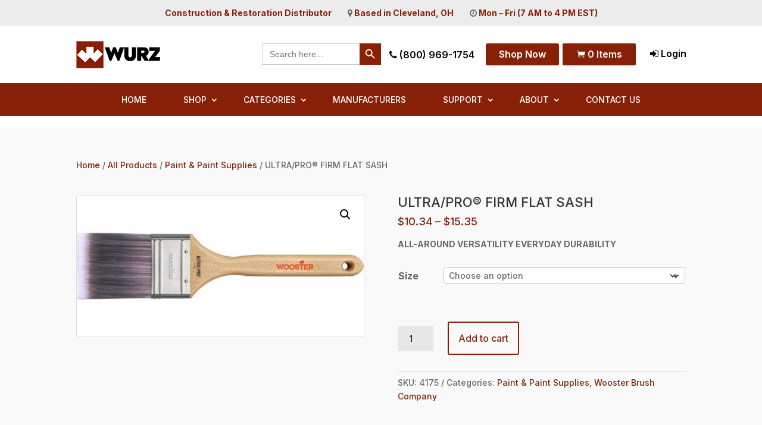

--- FILE ---
content_type: text/css
request_url: https://www.rlwurz.com/wp-content/et-cache/6517/et-divi-dynamic-tb-49-tb-3225-tb-123-6517-late.css?ver=1768903690
body_size: 82
content:
@font-face{font-family:ETmodules;font-display:block;src:url(//www.rlwurz.com/wp-content/themes/Divi/core/admin/fonts/modules/social/modules.eot);src:url(//www.rlwurz.com/wp-content/themes/Divi/core/admin/fonts/modules/social/modules.eot?#iefix) format("embedded-opentype"),url(//www.rlwurz.com/wp-content/themes/Divi/core/admin/fonts/modules/social/modules.ttf) format("truetype"),url(//www.rlwurz.com/wp-content/themes/Divi/core/admin/fonts/modules/social/modules.woff) format("woff"),url(//www.rlwurz.com/wp-content/themes/Divi/core/admin/fonts/modules/social/modules.svg#ETmodules) format("svg");font-weight:400;font-style:normal}

--- FILE ---
content_type: text/css
request_url: https://www.rlwurz.com/wp-content/et-cache/global/et-divi-customizer-global.min.css?ver=1768899146
body_size: 5351
content:
a{color:#882007}@media only screen and (min-width:1350px){.et_pb_row{padding:27px 0}.et_pb_section{padding:54px 0}.single.et_pb_pagebuilder_layout.et_full_width_page .et_post_meta_wrapper{padding-top:81px}.et_pb_fullwidth_section{padding:0}}	h1,h2,h3,h4,h5,h6{font-family:'Inter',Helvetica,Arial,Lucida,sans-serif}body,input,textarea,select{font-family:'Inter',Helvetica,Arial,Lucida,sans-serif}.procus_category_filters .wfpDescription{position:relative;margin-bottom:10px;background:#882007!important;color:#fff;padding:15px 10px!important;font-size:17px!important}.procus_category_filters .wpfFilterVerScroll{padding-left:1px}.procus_category_filters .wpfFilterVerScroll li{padding:8px 0px!important;border-bottom:1px solid rgba(0,0,0,0.1)}.wpfFilterButtons .wpfClearButton.wpfButton{color:#FFFFFF!important;border-width:0px!important;font-size:15px;font-weight:500!important;background-color:#882007;min-height:37.8px;text-transform:capitalize;border-radius:0}.page-id-7563 .et_pb_column.et_pb_column_1_4{width:22.875%;margin-right:3.4%}.wpfFilterWrapper[data-filter-type="wpfPrice"] .wpfFilterContent{padding-left:0!important;padding-right:0!important}.page-id-7563 .woocommerce ul.products li.product{width:30.28%!important}.wpfFilterWrapper .ui-slider-horizontal{margin-top:30px!important}.ui-slider-horizontal .ui-slider-range .ui-widget-header{background-color:#000!important}.wpfFilterWrapper .ui-slider-horizontal{height:0.34em!important}.ui-slider.ui-widget-content .ui-slider-handle{background-color:#e7e7e7!important;border:1px solid #999!important;border-radius:50%!important}.ui-slider-horizontal .ui-slider-handle{top:-0.5em!important}.wpfFilterWrapper .ui-slider-horizontal{margin-top:30px!important}.page-id-10 .et_pb_row_0_tb_footer{height:201px;position:relative}.page-id-10 .et_pb_row_0_tb_footer .et_pb_column_0_tb_footer{top:0;position:absolute;left:0}.page-id-10 .et_pb_row_0_tb_footer .et_pb_column_1_tb_footer{top:0;position:absolute;right:0}.et_pb_fullwidth_menu--without-logo .et_pb_menu__menu>nav>ul>li>a{padding:0px 20px 30px}.abfd-container{display:none}.fixcolheightcls .et_pb_column{min-height:480px}.fixcolheight250cls .et_pb_column{min-height:250px}.rowbtnlistcls a{width:100%!important}.fixcolheight550cls .et_pb_column{min-height:550px}.bulkpriceformcls .forminator-button.forminator-button-submit{background-color:#882007!important}.woocommerce-shipping-totals.shipping a{color:#882007!important}.et-db #et-boc .et-l .et_pb_row_0_tb_footer.et_pb_row{border:1px solid #e7e7e7}.woocommerce a.button:after,.woocommerce-page a.button:after{font-size:24px!important}.forminator-save-draft-link{display:none!important}.woocommerce-LoopProduct-link.woocommerce-loop-product__link .et_shop_image{border:1px solid #e7e7e7}.woocommerce-cart .et_pb_title_container h1.entry-title{font-size:24px!important}.woocommerce-cart-form .product-name a{color:#882007!important}.coupon button[type="submit"]{font-size:14px!important;color:#882007!important;padding:14px 35px!important}.woocommerce-cart-form button[name="update_cart"]{font-size:14px!important;color:#882007!important;padding:14px 35px!important}.coupon button[type="submit"]:after,.woocommerce-cart-form button[name="update_cart"]:after{font-size:24px!important}a.checkout-button.wc-forward,.return-to-shop a.button.wc-backward{font-size:14px!important;color:#882007!important;border-color:#882007!important;padding:14px 35px!important}.et_overlay:before{color:#882007!important}ul.woocommerce-error{background-color:#882007!important}.woocommerce-message,.cart-empty.woocommerce-info,.woocommerce-info{background-color:#882007!important;color:#fff!important;font-size:14px!important}.woocommerce-message a{color:#fff!important;font-size:14px!important}.woocommerce-message .restore-item{text-decoration:underline}.return-to-shop{display:none!important}.cross-sells h2,.cart_totals h2{font-size:22px!important;color:#882007!important}.cross-sells h2{padding-bottom:20px!important}.checkout_coupon.woocommerce-form-coupon button[name="apply_coupon"],button[name="woocommerce_checkout_place_order"]{font-size:14px!important;color:#882007!important;border-color:#882007!important;padding:14px 35px!important}.checkout_coupon.woocommerce-form-coupon button[name="apply_coupon"]:after,button[name="woocommerce_checkout_place_order"]:after{font-size:24px!important}.woocommerce-billing-fields h3,.woocommerce-form__label.woocommerce-form__label-for-checkbox span,.woocommerce-additional-fields h3{font-size:20px!important}.woocommerce-privacy-policy-text p a{color:#882007!important}.wc-proceed-to-checkout .checkout-button.button.wc-forward{padding:14px 35px!important}.woocommerce-LoopProduct-link.woocommerce-loop-product__link h2.woocommerce-loop-product__title{font-size:16px!important;color:#272727!important}.bloglistpagecls .et_pb_module .et_pb_post{min-height:490px}.bloglistpagecls .more-link{background-color:#882007;color:#fff;padding:7px 21px;display:inline-block;margin-top:10px}header.et-l.et-l--header .sub-menu li{padding-left:0!important;padding-right:0!important}header.et-l.et-l--header .sub-menu{border-top:3px solid #000}.single.single-post .abfd-container{display:none!important}.single.single-post #comment-wrap h1#comments{font-size:15px!important}.single.single-post .logged-in-as a{color:#882007}.single.single-post .form-submit .et_pb_button{background-color:#882007;border:1px solid #882007;font-size:16px;color:#fff}.imgobjfitcls img{object-fit:cover!important}.sitemapcls ul li{width:100%;display:block}#sgpb-popup-dialog-main-div{margin-bottom:0!important}header.et-l.et-l--header nav ul#menu-top_navbar{padding-top:16px!important}header.et-l.et-l--header nav ul#menu-top_navbar li a{padding-bottom:20px!important}header.et-l.et-l--header nav ul#menu-top_navbar li ul.sub-menu li a{padding-bottom:0px!important}header.et-l.et-l--header nav ul#menu-top_navbar li ul.sub-menu li{line-height:1.4em!important}.single.single-post #block-7{margin-bottom:0!important}.single.single-post .single.single-post .et_pb_widget_area_left{border-right:1px solid rgba(0,0,0,0.0)!important}.et_pb_widget_area_left{border-right:1px solid rgba(0,0,0,0.0)!important}.single.single-post .comment-reply-link{background-color:#882007;border:1px solid #882007;font-size:16px;color:#fff;padding:5px 10px}.single.single-post .et_pb_section.et_pb_section_0_tb_body{border-top:2px solid #d7d7d7;padding-top:0}.sgpb-popup-builder-content-1439 img.aligncenter{border:1px solid #e7e7e7}.faqseccls .et_pb_toggle.et_pb_module.et_pb_accordion_item{margin-bottom:7px}.logocolone{width:50%!important}.secondcoltwo{width:13.0833%!important;margin-right:2.5%!important;margin-top:4px}.navmenucarttwo .lwp_cart_module{color:#FFFFFF!important;border-width:0px!important;font-size:16px;font-weight:600!important;background-color:#882007;padding:7px 5px!important;display:inline-block;border:2px solid #882007;border-radius:2px;width:122.6px;text-align:center}.et-db #et-boc .et-l .et_pb_fullwidth_menu--without-logo .et_pb_menu__menu>nav>ul{padding-top:16px!important}.woocommerce-MyAccount-navigation ul{padding-left:0}.woocommerce-MyAccount-navigation ul li{list-style-type:none;background-color:#882007;color:#fff;padding:15px 15px;border-bottom:1px dashed #fff}.woocommerce-MyAccount-navigation ul li a{color:#fff;display:inline-block;width:100%}.et_pb_wc_add_to_cart .quantity input.qty{color:#000;padding:10px 15px}.table-responsive{overflow-x:auto;-webkit-overflow-scrolling:touch}.table-responsive.customtablewrap .propertySetHeaderCell{text-align:left;color:#882007}.table-responsive.customtablewrap table .tableBodyCell,table .compareTable.compareData .tableBodyCell{border:1px solid #d7d7d7;padding:10px}.table-responsive.customtablewrap .tableHeader .propertySetHeaderCell{border:1px solid #d7d7d7;padding:10px}.table-responsive.customtablewrap table{width:100%;margin-bottom:2rem}.table-responsive.customtablewrap .tableBody .tableBodyCell.featureCell:first-child{width:250px}.woocommerce-ordering .orderby{background:transparent;border-bottom:1px solid rgba(0,0,0,0.2);padding:10px 0px;font-size:14px;color:#999!important}.et-db #et-boc .et-l .et_shop_image{height:210px;border:none;display:inline}.woocommerce ul.products li.product,.woocommerce-page ul.products li.product{margin:20px 12px;padding:15px;min-height:367px;box-shadow:2px 3px 5px 0px rgb(0 0 0 / 20%);border:1px solid rgba(0,0,0,0.1);border-bottom:5px solid #882007;background:#fff}.woocommerce .woocommerce-result-count{margin:0px}.woocommerce ul.products li.product .price,.woocommerce-page ul.products li.product .price{padding:5px 0px;text-align:center;color:#000!important;margin-top:10px!important;border:1px solid rgba(0,0,0,0.1);background:#fff}.woocommerce ul.products li.product .price bdi,.woocommerce-page ul.products li.product .price bdi{font-size:16px;font-weight:600}.woocommerce ul.products li.product .woocommerce-loop-product__title{line-height:140%;min-height:84px}.woocommerce nav.woocommerce-pagination ul{border:1px solid rgba(0,0,0,0.1);padding:0px 20px!important}.woocommerce nav.woocommerce-pagination ul li{border:none}.woocommerce nav.woocommerce-pagination ul li span.current{color:#fff;background:#882007}.woocommerce .woocommerce-pagination ul.page-numbers,.woocommerce-page .woocommerce-pagination ul.page-numbers{padding:0px 25px!important}.logocolone{width:24%!important}.secondcoltwo{width:15%!important;display:flex;justify-content:center}.secondcoltwo.et_pb_column_4_tb_header{margin-right:0px}.woocommerce-result-count{padding-top:20px}.woocommerce ul.products:before{display:none}.product_cat h1{padding:10px 0px 10px 0px;border-bottom:1px solid rgba(0,0,0,0.1);color:#882007;text-align:left!important;width:95%;margin-left:10px}#forminator-module-565 #textarea-1 textarea{padding-top:10px}#forminator-module-246 #textarea-1 textarea{padding-top:10px}.homecussuprtcls p{padding-bottom:0!important}.secondcoltwo.shopnowcolcls{margin-right:0%!important;margin-left:0!important;position:relative;right:-11px;justify-content:start}.secondcoltwo.shopnowcolcls .et_pb_button_module_wrapper a.et_pb_button{min-height:37.8px!important}.secondcoltwo.lastitemcolcls{justify-content:end;width:17%!important;right:14px;position:relative}.secondcoltwo.navcallcolcls{justify-content:end;position:relative;top:2px;right:-4px}.navlogincls{position:relative;right:-24px}.secondcoltwo.lastitemcolcls .navmenucarttwo{margin-bottom:0}.secondcoltwo.searchbarcls{justify-content:end;width:19.5%!important;right:0;position:relative;margin-right:0.7%!important}.woocommerce-form.woocommerce-form-login.login{width:60%;margin:0 auto}.woocommerce-form.woocommerce-form-login.login .woocommerce-form-login__submit{color:#fff;background-color:#882007;border-color:#882007;font-size:15px;width:125px}.woocommerce-form.woocommerce-form-login.login .woocommerce-form-login__submit:hover{padding:4.5px 15px}#post-3064 .woocommerce h2{text-align:center}.woocommerce-form-login__rememberme span,.woocommerce-form__label.woocommerce-form__label-for-checkbox span{font-size:15px!important}.woocommerce-form__label.woocommerce-form__label-for-checkbox{padding-top:5px}.pdf_download_section .et_pb_column{box-shadow:20px 20px 60px #bebebe,-20px -20px 60px #ffffff}.pdf_download_section .et_pb_column p{padding-bottom:5px}.navbarsearchcls .et_pb_searchsubmit{font-family:'Material Icons';font-weight:normal;font-style:normal;font-size:24px!important;line-height:1;letter-spacing:normal;text-transform:none;display:inline-block;white-space:nowrap;word-wrap:normal;direction:ltr;-webkit-font-feature-settings:'liga';-webkit-font-smoothing:antialiased;text-transform:lowercase;padding:5px!important;color:#fff!important;background-color:#882007!important}.woocommerce-shop.woocommerce.woocommerce-page .woocommerce ul.products li.product.type-product{min-height:387px!important}.secondcoltwo.searchbarcls .autosearchtopcls form .is-search-icon{background-color:#882007;color:#fff;border-color:#882007!important;cursor:pointer}.secondcoltwo.searchbarcls .autosearchtopcls form .is-search-icon path{fill:#fff!important}.is-search-sections .is-ajax-result-description{margin-top:0px}.is-ajax-search-post{padding:7px}.is-ajax-search-details a,.is-ajax-search-result a{color:#882007}.forminator-g-recaptcha div{transform:scale(0.95)!important;margin-left:-7px!important}.is-ajax-search-details a,.is-ajax-search-result a{color:#882007}.is-ajax-search-categories a,.is-ajax-search-post a,.is-search-sections a{color:#882007!important}.is-ajax-woocommerce-actions .add_to_cart_inline a.button{background:#882007!important;color:#fff!important;padding:4px 20px!important;font-size:16px;font-weight:600!important}.shop_sections ul.products{display:flex;justify-content:space-between;flex-wrap:wrap}.shop_sections ul.products li.product{margin:0px 0px 20px 0px}.category_filters ul{padding-left:0px}.category_filters ul li{padding:8px 0px!important;border-bottom:1px solid rgba(0,0,0,0.1)}.category_filters .bapf_sfilter.bapf_ckbox input[type=checkbox]{margin-right:10px}.shop_sections .woocommerce-result-count,.shop_sections .woocommerce-ordering .orderby{padding-top:0px}.category_filters .bapf_head{position:relative;margin-bottom:10px;background:#882007!important}.category_filters .bapf_head h3{color:#fff;padding:15px 10px;font-size:18px}.category_filters .bapf_slidr .bapf_body{margin-top:20px}.et_pb_menu__logo img{width:60%}.checkout_form .et_pb_column_1 form h3,#order_review_heading,.page-id-3063 .woocommerce-order-details_title,.page-id-3063 .woocommerce-column_title,.woocommerce-additional-fields h3{display:inline-block;font-size:18px!important;border-bottom:2px solid #882007;margin-bottom:20px}.checkout_form .et_pb_column_1 form h3,#order_review_heading,.page-id-3063 .woocommerce-order-details_title,.page-id-3063 .woocommerce-column_title{display:inline-block;font-size:18px!important;border-bottom:2px solid #882007;margin-bottom:20px}#billing_options{border:none}.woocommerce ul.products li.product{margin-right:2.47%!important;margin-top:0;margin-bottom:4.47%!important}.woocommerce ul.products li.product a h2{font-size:14px!important}.et_pb_wc_checkout_billing form .form-row input.input-text,.et_pb_wc_checkout_billing .select2-container--default .select2-selection--single,#billing_options,#order_comments{background-color:white;padding:10px 10px 10px 0px;border-bottom:1px solid rgba(0,0,0,0.1)}.checkout_form #order_review thead tr{background:#882007!important}.page-id-3063 .woocommerce-thankyou-order-received{color:#fff;background:#882007;padding:10px 0px!important;text-align:center;margin-bottom:25px;font-size:18px}.page-id-3063 .woocommerce-thankyou-order-details{display:flex;justify-content:space-around}.page-id-3063 .woocommerce-thankyou-order-details li{margin-right:0px!important;Padding-right:0px!important;border-right:0px!important}.page-id-3063 .entry-title{display:none}.page-id-3063 .woocommerce-table--order-details tfoot tr:last-child td,.page-id-3063 .woocommerce-table--order-details tfoot tr:last-child th{border-bottom:1px solid rgba(0,0,0,0.1);padding-bottom:20px}.page-id-3063 .dircttable tbody tr th{width:71%}.page-id-3063 .dircttable tbody tr td,.page-id-3063 .woocommerce-table__product-total .woocommerce-Price-amount{font-weight:700}.page-id-3063 .woocommerce-customer-details address{background:#fff;padding:25px}.page-id-3063 .woocommerce-customer-details--phone{padding-bottom:0px}.page-id-3063 .woocommerce-thankyou-order-details{border-bottom:1px solid rgba(0,0,0,0.1)}.payment_sec #place_order{margin-top:10px}.single.single-product .et_pb_wc_related_products ul.products.columns-3 li.product,.et_pb_wc_upsells ul.products.columns-3 li.product{width:29.75%;margin-bottom:1rem!important}.single.single-product .et_pb_row.et_pb_row_0_tb_body{padding:0!important}.shipping-calculator-form .button.wp-element-button[type="submit"]{font-size:14px!important;color:#882007!important;padding:14px 35px!important}.shipping_address .woocommerce-shipping-fields__field-wrapper input[type="text"],.shipping_address .woocommerce-shipping-fields__field-wrapper input[type="tel"],.shipping_address .woocommerce-shipping-fields__field-wrapper input[type="text"],.shipping_address .woocommerce-shipping-fields__field-wrapper .select2-selection{background-color:#fff!important;padding:10px 10px 10px 0px!important;border-bottom:1px solid rgba(0,0,0,0.1)!important}.woocommerce-checkout.woocommerce-page #et-main-area{padding-top:0!important}.staffpagecls .et_pb_team_member_description{min-height:125px}.staffpagecls .et_pb_team_member_image{min-height:305px;object-fit:cover}.woocommerce-cart.woocommerce-page #main-content .woocommerce-cart-form td.product-quantity .quantity input[type="number"]{width:80px;padding-left:8px;padding-right:8px}body #page-container .et_pb_section .et_pb_button_0_tb_header:after{font-size:1.4em}.et_pb_button:hover:after{top:7px}.woocommerce-shipping-totals.shipping #shipping_method #shipping_method_0_local_pickup5{}.woocommerce-shipping-totals.shipping #shipping_method label[for="shipping_method_0_local_pickup5"]{}.woocommerce-shipping-totals.shipping #shipping_method #shipping_method_0_flexible_shipping_ups712{display:none}.woocommerce-shipping-totals.shipping #shipping_method label[for="shipping_method_0_flexible_shipping_ups712"]{display:none}.woocommerce-shipping-totals.shipping #shipping_method #shipping_method_0_flexible_shipping_ups759{display:none}.woocommerce-shipping-totals.shipping #shipping_method label[for="shipping_method_0_flexible_shipping_ups759"]{display:none}.woocommerce-shipping-totals.shipping #shipping_method #shipping_method_0_flexible_shipping_ups713{display:none}.woocommerce-shipping-totals.shipping #shipping_method label[for="shipping_method_0_flexible_shipping_ups713"]{display:none}.woocommerce-shipping-totals.shipping #shipping_method #shipping_method_0_flexible_shipping_ups702{display:none}.woocommerce-shipping-totals.shipping #shipping_method label[for="shipping_method_0_flexible_shipping_ups702"]{display:none}.woocommerce div.product span.price,.woocommerce-page div.product span.price{color:#882007}.woocommerce-shipping-calculator .shipping-calculator-form button[type="submit"]{font-size:14px!important;color:#882007!important;padding:14px 35px!important;margin-left:4px!important}.woocommerce-shipping-calculator .shipping-calculator-form button[type="submit"]:after{font-size:24px!important}.shopnewmaincol .et_pb_column{margin-right:.5%!important;width:24.5%!important;padding:0}.shopnewmaincol .et_pb_column h3{font-size:15px;color:#fff!important;position:absolute;bottom:0;left:0px;background:rgb(0,0,0);background:linear-gradient(0deg,rgba(0,0,0,.85) 35%,rgba(255,255,255,0) 100%);width:100%;padding:30px 10px 15px 10px}.shopnewmaincol .et_pb_column .et_pb_module{margin-bottom:0!important}.woocommerce ul.products li.product{margin-right:1.47%!important}.product .et_pb_section_1{width:100%!important}.product .et_pb_text_2{margin-right:0!important}.woocommerce.columns-5 ul.products li.product{width:17.7%;margin-right:1%!important}.woocommerce ul.products li.product .price bdi,.woocommerce-page ul.products li.product .price bdi{font-size:14px}.woocommerce ul.products li.product .woocommerce-loop-product__title{min-height:95px}@media screen and (min-width:1200px) and (max-width:30000px){.woocommerce.woocommerce-page .woocommerce ul.products li.product.type-product span.et_shop_image img{min-height:205px;object-fit:cover}}@media screen and (min-width:1200px) and (max-width:1299px){.logocolone{width:25%!important}.secondcoltwo{width:14%!important}.secondcoltwo.lastitemcolcls{width:18%!important}.secondcoltwo.shopnowcolcls{right:0px}.secondcoltwo.navcallcolcls{right:-7px}}@media screen and (min-width:992px) and (max-width:1199px){.secondcoltwo.navcallcolcls{right:34px}.secondcoltwo.navcallcolcls a{letter-spacing:-2px}.secondcoltwo.shopnowcolcls{right:34px}.secondcoltwo.shopnowcolcls a{padding-left:15px!important;padding-right:15px!important}.headertopbarcls .et_pb_text_inner p{font-size:12px}header.et-l.et-l--header nav ul#menu-top_navbar li a{padding-bottom:20px!important}.secondcoltwo.shopnowcolcls .et_pb_button_module_wrapper a.et_pb_button{font-size:12px!important;padding-top:8px!important}.et_pb_fullwidth_menu--without-logo .et_pb_menu__menu>nav>ul>li>a{padding:0px 10px 30px}.navmenucarttwo .lwp_cart_module{width:100px!important;font-size:12px!important}.secondcoltwo.lastitemcolcls .navmenucarttwo{right:10px}.navlogincls{position:relative;right:-15px}.navlogincls a{width:62px;display:block}}@media screen and (min-width:768px) and (max-width:991px){.et_pb_row.et_pb_row_0{margin-left:auto!important;margin-right:auto!important}ul.mobnavicon{padding:0;margin:5px 0 0;list-style-type:none;text-align:right;width:105px;position:relative;left:-52px;top:4px}ul.mobnavicon li{display:inline-block;padding:0 5px}ul.mobnavicon li a{color:#000;font-size:20px}ul.mobnavicon li:last-child{position:relative;top:2px;left:5px}.forminator-ui.forminator-custom-form{margin-bottom:0!important}.mainnavmobilesec .mobrowone{position:relative;z-index:7}.naviconsetmobcls{width:77px;float:right;background-color:transparent!important;top:-35px;z-index:10;right:120px}.et-db #et-boc .et-l .et_shop_image{display:inline}.mobnavicon{margin-top:-25px!important}.woocommerce-form.woocommerce-form-login.login{width:100%}.pdf_download_section .et_pb_row{display:flex;justify-content:space-between}.pdf_download_section .et_pb_column{width:30%;margin-bottom:10px!important}.woocommerce ul.products li.product a img{min-height:264px;object-fit:cover}.mainnavmobilesec .et_pb_menu__logo img{width:73%!important}.autosearchtopcls form .is-search-icon{background-color:#882007;color:#fff;border-color:#882007!important}.autosearchtopcls form .is-search-icon path{fill:#fff!important}.autosearchtopcls .is-search-form.is-form-style{width:89%;margin:0 auto}.coupon button[type="submit"]{padding:14px 7px!important}.woocommerce-cart.woocommerce-page .et_pb_section.et_pb_section_0_tb_body{padding-top:34px}.woocommerce-cart.woocommerce-page #et-main-area{padding-top:1rem!important}.woocommerce-cart.woocommerce-page .et_pb_row.et_pb_row_0_tb_body{padding-bottom:0}.coupon button[type="submit"]{padding:14px 7px!important}.single.single-product .et_pb_section.et_pb_section_0_tb_body{padding-top:25px}.woocommerce-checkout.woocommerce-page #main-content .et_pb_row,.woocommerce-cart.woocommerce-page #main-content .et_pb_row{width:90%}.woocommerce-terms-and-conditions-wrapper{margin-bottom:1.2rem}.woocommerce-checkout.woocommerce-page .woocommerce-info{margin-bottom:0!important}.homeafterbancls .et_pb_row.et_pb_row_0{width:100%}.staffpagecls .et_pb_team_member_image{min-height:215px}.staffpagecls .et_pb_team_member_image img{min-height:403px;width:100%}}@media (max-width:767px){.page-id-7563 .woocommerce ul.products li.product{width:47.28%!important}.fixcolheightcls .et_pb_column{min-height:100px}.fixcolheight250cls .et_pb_column{min-height:100px}.fixcolheight550cls .et_pb_column{min-height:100px}.et_pb_column.browsimivendcls{width:48%!important;padding:0 5px;margin:0 auto!important}.homebannercls .bigfontcls{font-size:24px!important}.homecardclsone .dtq-card-title{padding-bottom:0!important}.rowbtnlistcls.et_pb_row{padding-bottom:1px!important}.rowbtnlistcls.et_pb_row .et_pb_column{width:48%!important;float:left!important;margin-bottom:2px}.rowbtnlistcls.et_pb_row .et_pb_column .et_pb_button{font-size:14px!important;min-height:65px;display:flex!important;align-items:center;justify-content:center;line-height:20px!important;padding:5px!important}p{line-height:20px}.seccolcusone .et_pb_row .et_pb_column{width:48%!important;float:left!important}ul.mobnavicon{padding:0;margin:5px 0 0;list-style-type:none;text-align:right}ul.mobnavicon li{display:inline-block;padding:0 5px}ul.mobnavicon li a{color:#000;font-size:20px}ul.mobnavicon li:last-child{position:relative;top:2px;left:5px}.forminator-ui.forminator-custom-form{margin-bottom:0!important}.mainnavmobilesec{border:1px solid #e7e7e7}.mainnavmobilesec .mobrowone{position:relative;z-index:7}.naviconsetmobcls{width:77px;float:right;background-color:transparent!important;top:-45px;z-index:10;right:62px;height:12px}.spacecls{display:none}.vendshopcatcls h3.et_pb_module_header{min-height:40px!important}.vendshopcatcls h3.et_pb_module_header a{font-size:12px!important;line-height:15px!important}.vendshopcatcls .et_pb_column{width:48%!important;float:left!important;margin:0 4px!important;padding:4px}header.et-l.et-l--header{position:fixed;top:0;z-index:50;left:0}.staffpagecls .et_pb_column{width:48%!important;float:left!important;padding:4px;margin-bottom:10px!important}.et_pb_menu .et_mobile_menu{top:100%;padding:5%;height:400px;overflow-y:scroll}body{padding-top:6rem}.table-responsive.customtablewrap table{width:520px}.et-db #et-boc .et-l .et_shop_image{height:125px}.woocommerce-LoopProduct-link.woocommerce-loop-product__link h2.woocommerce-loop-product__title{font-size:13px!important}.woocommerce ul.products li.product .price bdi,.woocommerce-page ul.products li.product .price bdi{font-size:14px!important}.woocommerce ul.products li.product,.woocommerce-page ul.products li.product{min-height:300px!important;padding:10px}.m_top_sty{margin-top:0px!important}.home_shop_cat .ba_image_carousel_0 .dtq-carousel .slick-track{padding-bottom:0px}.home_page_location .et_pb_column .et_pb_module{margin-bottom:0px}.home_page_location .et_pb_column_9{margin-bottom:0px}.homebannercls .et_pb_slide_content p{line-height:150%!important}.product_cat .et_pb_row{padding:0px}#post-142 .et_pb_post .post-meta{margin:8px 0px}#post-142 .et_pb_post .entry-title{line-height:125%}.vendors_sty{padding-top:0px}.bloglistpagecls{padding-bottom:0px}.mobnavicon{width:102px;position:relative;top:-3px;right:43px}.mobnavicon li:nth-child(2){position:relative;top:2px;right:-4px}.woocommerce-form.woocommerce-form-login.login{width:100%}.woocommerce ul.products li.product a img{min-height:134px;object-fit:cover}.staffpagecls .et_pb_team_member_description p.et_pb_member_position{font-size:12px}.staffpagecls .et_pb_with_border.et_pb_module{min-height:267px}.mobrowone span.mobile_menu_bar{right:-10px}.autosearchtopcls form .is-search-icon{background-color:#882007;color:#fff;border-color:#882007!important}.autosearchtopcls form .is-search-icon path{fill:#fff!important}#et-main-area{padding-top:4rem}.homeshopmanufcls .homecardclsone{padding-top:0!important}footer .et_pb_text_7_tb_footer h2 br,footer .et_pb_text_3_tb_footer h2 br{display:none!important}.woocommerce.woocommerce-page .et_pb_section_28{padding:20px 0}.desktopnavsec{display:none!important}.woocommerce ul.products li.product a h2{font-size:12px!important}.woocommerce-cart.woocommerce-page .et_pb_section.et_pb_section_0_tb_body{padding-top:34px}.woocommerce-cart.woocommerce-page #et-main-area{padding-top:1rem!important}.woocommerce-cart.woocommerce-page .et_pb_row.et_pb_row_0_tb_body{padding-bottom:0}.coupon button[type="submit"]{padding:14px 7px!important}.single.single-product .et_pb_section.et_pb_section_0_tb_body{padding-top:25px}.woocommerce-checkout.woocommerce-page #main-content .et_pb_row,.woocommerce-cart.woocommerce-page #main-content .et_pb_row{width:90%}.woocommerce-terms-and-conditions-wrapper{margin-bottom:1.2rem}.woocommerce-checkout.woocommerce-page .woocommerce-info{margin-bottom:0!important}.staffpagecls .et_pb_team_member_image{min-height:215px}.shopnewmaincol{width:90%;padding-top:0}.shopnewmaincol .et_pb_column{margin-right:2%!important;width:48%!important;margin-bottom:7px!important}.shopnewmaincol .et_pb_column h3{font-size:13px;line-height:16px}.pronamenewadd{width:90%;padding-bottom:0}.pronamenewadd .et_pb_text_2{margin-right:0!important}.pronamenewadd h2{font-size:22px!important}}@media screen and (min-width:539px) and (max-width:767px){.naviconsetmobcls{width:100px;right:67px}}

--- FILE ---
content_type: text/css
request_url: https://www.rlwurz.com/wp-content/et-cache/6517/et-divi-dynamic-tb-49-tb-3225-tb-123-6517-late.css
body_size: 82
content:
@font-face{font-family:ETmodules;font-display:block;src:url(//www.rlwurz.com/wp-content/themes/Divi/core/admin/fonts/modules/social/modules.eot);src:url(//www.rlwurz.com/wp-content/themes/Divi/core/admin/fonts/modules/social/modules.eot?#iefix) format("embedded-opentype"),url(//www.rlwurz.com/wp-content/themes/Divi/core/admin/fonts/modules/social/modules.ttf) format("truetype"),url(//www.rlwurz.com/wp-content/themes/Divi/core/admin/fonts/modules/social/modules.woff) format("woff"),url(//www.rlwurz.com/wp-content/themes/Divi/core/admin/fonts/modules/social/modules.svg#ETmodules) format("svg");font-weight:400;font-style:normal}